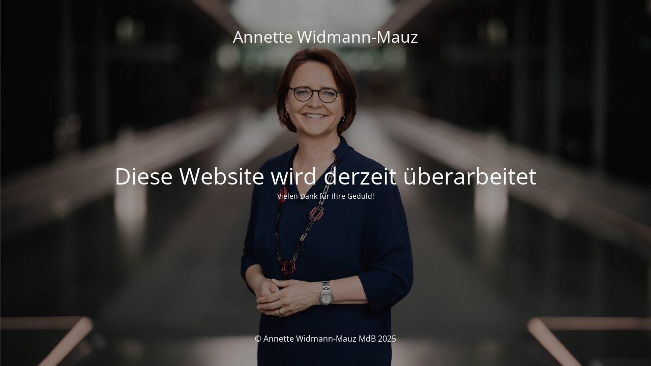

--- FILE ---
content_type: text/html; charset=UTF-8
request_url: https://www.widmann-mauz.de/category/kolumne/
body_size: 1447
content:
<!DOCTYPE html>
<html lang="de">
<head>
	<meta charset="UTF-8" />
	<title>Wartungsmodus</title>		<meta name="viewport" content="width=device-width, maximum-scale=1, initial-scale=1, minimum-scale=1">
	<meta name="description" content="Staatsministerin a.D."/>
	<meta http-equiv="X-UA-Compatible" content="" />
	<meta property="og:site_name" content="Annette Widmann-Mauz - Staatsministerin a.D."/>
	<meta property="og:title" content="Wartungsmodus"/>
	<meta property="og:type" content="Maintenance"/>
	<meta property="og:url" content="https://www.widmann-mauz.de"/>
	<meta property="og:description" content="Vielen Dank für Ihre Geduld!"/>
		<link rel="profile" href="http://gmpg.org/xfn/11" />
	<link rel="pingback" href="https://www.widmann-mauz.de/xmlrpc.php" />
	<link rel='stylesheet' id='mtnc-style-css' href='https://www.widmann-mauz.de/wp-content/plugins/maintenance/load/css/style.css?ver=1763186861' type='text/css' media='all' />
<link rel='stylesheet' id='mtnc-fonts-css' href='https://www.widmann-mauz.de/wp-content/plugins/maintenance/load/css/fonts.css?ver=1763186861' type='text/css' media='all' />
<style type="text/css">body {background-color: #111111}.preloader {background-color: #111111}body {font-family: Open Sans; }.site-title, .preloader i, .login-form, .login-form a.lost-pass, .btn-open-login-form, .site-content, .user-content-wrapper, .user-content, footer, .maintenance a{color: #ffffff;} a.close-user-content, #mailchimp-box form input[type="submit"], .login-form input#submit.button  {border-color:#ffffff} input[type="submit"]:hover{background-color:#ffffff} input:-webkit-autofill, input:-webkit-autofill:focus{-webkit-text-fill-color:#ffffff} body &gt; .login-form-container{background-color:#111111}.btn-open-login-form{background-color:#111111}input:-webkit-autofill, input:-webkit-autofill:focus{-webkit-box-shadow:0 0 0 50px #111111 inset}input[type='submit']:hover{color:#111111} #custom-subscribe #submit-subscribe:before{background-color:#111111} </style>    
    <!--[if IE]><script type="text/javascript" src="https://www.widmann-mauz.de/wp-content/plugins/maintenance/load/js/jquery.backstretch.min.js"></script><![endif]--><link rel="stylesheet" href="https://fonts.bunny.net/css?family=Open%20Sans:300,300italic,regular,italic,600,600italic,700,700italic,800,800italic:300"></head>

<body class="maintenance ">

<div class="main-container">
	<div class="preloader"><i class="fi-widget" aria-hidden="true"></i></div>	<div id="wrapper">
		<div class="center logotype">
			<header>
				<div class="logo-box istext" rel="home"><h1 class="site-title">Annette Widmann-Mauz</h1></div>			</header>
		</div>
		<div id="content" class="site-content">
			<div class="center">
                <h2 class="heading font-center" style="font-weight:300;font-style:normal">Diese Website wird derzeit überarbeitet</h2><div class="description" style="font-weight:300;font-style:normal"><p>Vielen Dank für Ihre Geduld!</p>
</div>			</div>
		</div>
	</div> <!-- end wrapper -->
	<footer>
		<div class="center">
			<div style="font-weight:300;font-style:normal">© Annette Widmann-Mauz MdB 2025</div>		</div>
	</footer>
					<picture class="bg-img">
						<img class="skip-lazy" src="https://www.widmann-mauz.de/wp-content/uploads/2023/07/Header-Website-1.jpg">
		</picture>
	</div>

<script type="text/javascript" src="https://www.widmann-mauz.de/wp-includes/js/jquery/jquery.min.js?ver=3.7.1" id="jquery-core-js"></script>
<script type="text/javascript" src="https://www.widmann-mauz.de/wp-includes/js/jquery/jquery-migrate.min.js?ver=3.4.1" id="jquery-migrate-js"></script>
<script type="text/javascript" id="_frontend-js-extra">
/* <![CDATA[ */
var mtnc_front_options = {"body_bg":"https://www.widmann-mauz.de/wp-content/uploads/2023/07/Header-Website-1.jpg","gallery_array":[],"blur_intensity":"5","font_link":["Open Sans:300,300italic,regular,italic,600,600italic,700,700italic,800,800italic:300"]};
//# sourceURL=_frontend-js-extra
/* ]]> */
</script>
<script type="text/javascript" src="https://www.widmann-mauz.de/wp-content/plugins/maintenance/load/js/jquery.frontend.js?ver=1763186861" id="_frontend-js"></script>

</body>
</html>
